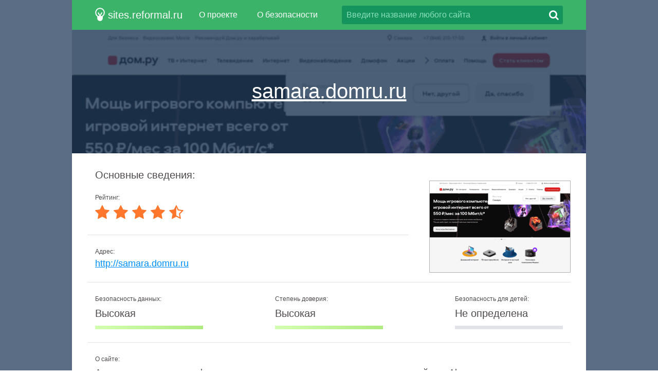

--- FILE ---
content_type: text/html; charset=utf-8
request_url: http://sites.reformal.ru/samara.domru.ru
body_size: 4962
content:
<!DOCTYPE html>
<html lang="ru">
<head>
	<title>samara.domru.ru... . Реформал.</title>
	<link rel="canonical" href="http://sites.reformal.ru/samara.domru.ru" />	<meta http-equiv="Content-Type" content="text/html; charset=utf-8" />
	<meta name="description" content="Переход на Samara Domru. Официальный сайт провайдера Дом.ру в Самаре. Подключить быстрый Интернет, Цифровое телевидение и онлайн-кинотеатр, Домофон и Видеонаблюдение. Адреса и телефоны офисов." />
		<link rel="shortcut icon" href="http://reformal.ru/favicon.ico?1.7.6" />
	<script src="//sites-cdn.reformal.ru/js/jquery-2.1.4.min.js"></script>
		<script src="//sites-cdn.reformal.ru/js/ammap/ammap.js"></script>
	<script src="//sites-cdn.reformal.ru/js/ammap/maps/js/worldLow.js"></script>
	<script src="//sites-cdn.reformal.ru/js/ammap/lang/ru.js"></script>
	<script src="//sites-cdn.reformal.ru/js/main.js"></script>
	<link href="//sites-cdn.reformal.ru/css/main.css" media="screen" rel="stylesheet" />
	<link href="//sites-cdn.reformal.ru/css/font-awesome.min.css" media="screen" rel="stylesheet" />
	<!--[if lt IE 9]>
	<script>
		document.createElement('header');
		document.createElement('section');
		document.createElement('footer');
		document.createElement('nav');
		document.createElement('article');
		document.createElement('aside');
	</script>
	<![endif]-->
	</head>
<body>
	<header>
	<div class="inner-header-1">
		<div class="inner-header-2">
			<a href="http://sites.reformal.ru/" class="logo">
				<svg xmlns="http://www.w3.org/2000/svg" width="19.438" height="26.375" viewBox="0 0 19.438 26.375"><path fill-rule="evenodd" clip-rule="evenodd" fill="#FFF" d="M19.243 9.72c0-5.248-4.253-9.5-9.5-9.5-5.246 0-9.5 4.252-9.5 9.5 0 3.193 1.582 6.013 4 7.735v3.263c0 3.038 2.463 5.5 5.5 5.5 3.038 0 5.5-2.462 5.5-5.5v-3.263c2.418-1.723 4-4.542 4-7.736zm-17 0c0-4.144 3.358-7.5 7.5-7.5 4.143 0 7.5 3.356 7.5 7.5 0 2.78-1.52 5.204-3.77 6.5h-3.172c.38-.003.75-.18.936-.51l2.887-5.108c.266-.47.063-1.047-.455-1.29-.517-.24-1.15-.055-1.417.415l-2.507 4.437-2.507-4.437c-.267-.47-.9-.655-1.418-.414-.517.242-.72.82-.455 1.29L8.25 15.71c.186.33.554.507.935.51H6.012c-2.25-1.296-3.77-3.72-3.77-6.5z"/></svg>
				<span>sites.reformal.ru</span>
			</a>
						<div id="main-menu" class="wrapper-menu">
				<nav class="main-menu">
					<ul>
						<li><a href="/about">О проекте</a></li>
						<li><a href="/privacy-policy">О безопасности</a></li>
					</ul>
				</nav>
				<form class="search-type-1 search-form" action="/search.php" method="POST">
					<input class="search-query" name="query" type="text" placeholder="Введите название любого сайта" />
					<a href="#" class="btn-search-1 search-btn"><i class="fa fa-search"></i></a>
				</form>
			</div>
		</div>
	</div>
</header>	<article itemscope="itemscope" itemtype="http://schema.org/Article">
		<section class="content">
	<div id="wrapper-screen-site" class="wrapper-screen-site">
		<div class="inner-screen-site">
			<div class="vertical-1">
				<div class="vertical-2">
					<h1>
						<a title="samara.domru.ru" href="http://sites.reformal.ru/samara.domru.ru/">
							samara.domru.ru						</a>
					</h1>
				</div>
			</div>
			<span class="">
				<img src="//sites-cdn.reformal.ru/images-resize/620x343/s/samara.domru.ru.png" alt="samara.domru.ru">
			</span>
			<p class="desc-top"></p>
		</div>
	</div>
	<div class="wrapper-part white-cc">
		<div class="inner-part">
							
<div class="title">
	<h2>Основные сведения:</h2>
</div>
<div class="margin-table-1">
	<div class="small-screen-shot">
		<a href="http://sites.reformal.ru/samara.domru.ru/">
			<img src="//sites-cdn.reformal.ru/images-resize/273x177/s/samara.domru.ru.png" alt="samara.domru.ru">
		</a>
	</div>
	<table class="table-type-1">
		<tr>
			<td colspan="3">
				<p class="table-title-1">Рейтинг:</p>
				<div class="stars-rait"><i class="fa fa-star"></i> <i class="fa fa-star"></i> <i class="fa fa-star"></i> <i class="fa fa-star"></i> <i class="fa fa-star-half-o"></i> </div>			</td>
		</tr>
		<tr>
			<td colspan="3">
				<p class="table-title-1">Адрес:</p>
				<p class="overflow-text">
					<a title="http://samara.domru.ru" href="http://sites.reformal.ru/samara.domru.ru/" class="site-name">
						http://samara.domru.ru					</a>
				</p>
			</td>
		</tr>

        <tr>
            <td colspan="3">
                <div class="wrapper-status-d">
                    <div class="inner-status-d">
                        <div class="status-d">
                            <p class="title-status-d">Безопасность данных:</p>
                            <div class="line-status">
                                <p>Высокая</p>
                                <div class="line2"></div>
                            </div>
                        </div>
                        <div class="status-d">
                            <p class="title-status-d">Степень доверия:</p>
                            <div class="line-status">
                                <p>Высокая</p>
                                <div class="line2"></div>
                            </div>
                        </div>
                        <div class="status-d">
                            <p class="title-status-d">Безопасность для детей:</p>
                            <div class="line-status">
                                <p>Не определена</p>
                                <div class="line0"></div>
                            </div>
                        </div>
                    </div>
                </div>
            </td>
        </tr>

		<tr>
			<td colspan="3">
				<p class="table-title-1">О сайте:</p>
				<p class="table-desc-1">Анализ данных samara.domru.ru показал, что у этого домена отсутствует рейтинг Alexa и посещаемость данного сайта неизвестна. Лидирующую позицию по доле трафика занимает Россия (87,9%), а владельцем домена является JSC "ER-Telecom Holding".</p>

			</td>
		</tr>
					<tr>
				<td colspan="3">
					<p class="table-title-1">Заголовок:</p>
					<p class="table-desc-1"></p>
				</td>
			</tr>
							<tr>
				<td colspan="3">
					<p class="table-title-1">Мета-описание:</p>
					<p class="table-desc-1">Официальный сайт провайдера Дом.ру в Самаре. Подключить быстрый Интернет, Цифровое телевидение и онлайн-кинотеатр, Домофон и Видеонаблюдение. Адреса и телефоны офисов.. Как подключиться?
С вами свяжется менеджер и поможет подобрать тариф.
В удобное вам время техник офо...</p>
				</td>
			</tr>
				<tr class="w33">
			<td>
				<p class="top-desc-1">
					<a href="/external?url=http%3A%2F%2Fwww.alexa.com%2Fsiteinfo%2Fsamara.domru.ru&forceHttps=0&panel_lang=en" target="_blank">Рейтинг Alexa<i class="fa fa-share-square-o"></i></a>
				</p>
				<p class="top-desc-2">Нет данных</p>
			</td>
			<td>
				<p class="top-desc-1">
					<a href="/external?url=http%3A%2F%2Fwww.alexa.com%2Fsiteinfo%2Fsamara.domru.ru&forceHttps=0&panel_lang=en" target="_blank">Посетителей в день<i class="fa fa-share-square-o"></i></a>
				</p>
				<p class="top-desc-2">Нет данных</p>
			</td>
			<td>
				<p class="top-desc-1">
					<a href="/external?url=http%3A%2F%2Fwww.alexa.com%2Fsiteinfo%2Fsamara.domru.ru&forceHttps=0&panel_lang=en" target="_blank">Просмотров в день<i class="fa fa-share-square-o"></i></a>
				</p>
				<p class="top-desc-2">Нет данных</p>
			</td>
		</tr>
		<tr class="w33">
						<td>
				<p class="top-desc-1">Статус:</p>
				<p class="top-desc-2"><span class="status-site active">Онлайн</span></p>
			</td>
			<td>
				<p class="top-desc-1">Дата последней проверки:</p>
				<p class="top-desc-2">
					<time class="updated" datetime="2025-12-21T10:01:24+00:00" content="2025-12-21T10:01:24+00:00" itemprop="dateModified">
						21 Декабря 2025					</time>
				</p>
			</td>
		</tr>
	</table>
</div>
					</div>
	</div>
			<div class="wrapper-part green-cc">
			<div class="inner-part">
				<div class="title"><h2>Наиболее популярные страницы домена:</h2></div>
<div class="wrapper-popular-sites">
			<ul>
							<li>
					<a href="http://sites.reformal.ru/samara.domru.ru/">Интернет-провайдер Дом.ру в Самаре</a>
					<p>Официальный сайт провайдера Дом.ру в Самаре. Подключить быстрый Интернет, Цифровое телевидение и онлайн-кинотеатр, Домофон и Видеонаблюдение. Адреса и телефоны офисов.</p>
				</li>
					</ul>
			<ul>
							<li>
					<a href="http://sites.reformal.ru/samara.domru.ru/tv%252Fpervyy_kanal_orbita_3%252F">Дом.ru - Интернет, Кабельное телевидение, Цифровое телевидение, Телефон, Wi-Fi, интернет для офиса, телеком-фабрика развлечений</a>
					<p>Об услуге Цифровое ТВ - Дом.ru</p>
				</li>
					</ul>
	</div>			</div>
		</div>
				<div class="wrapper-part white-cc">
			<div class="inner-part">
				<div class="title">
	<h2>Другие домены этого хостинг-провайдера (JSC "ER-Telecom Holding"):</h2>
</div>
<div class="list-type-1">
			<div class="one-row-1">
							<div class="one-obj-1">
					<a href="/krsk.citydom.ru">
						<img src="//sites-cdn.reformal.ru/images-resize/273x177/k/krsk.citydom.ru.png" />
						<span>krsk.citydom.ru</span>
					</a>
				</div>
							<div class="one-obj-1">
					<a href="/kzn.ertelecom.ru">
						<img src="//sites-cdn.reformal.ru/images-resize/273x177/k/kzn.ertelecom.ru.png" />
						<span>kzn.ertelecom.ru</span>
					</a>
				</div>
					</div>
			<div class="one-row-1">
							<div class="one-obj-1">
					<a href="/nn.divan-tv.ru">
						<img src="//sites-cdn.reformal.ru/images-resize/273x177/n/nn.divan-tv.ru.png" />
						<span>nn.divan-tv.ru</span>
					</a>
				</div>
							<div class="one-obj-1">
					<a href="/radiodetali.perm.ru">
						<img src="//sites-cdn.reformal.ru/images-resize/273x177/r/radiodetali.perm.ru.png" />
						<span>radiodetali.perm.ru</span>
					</a>
				</div>
					</div>
			<div class="one-row-1">
							<div class="one-obj-1">
					<a href="/krsk.domru.ru">
						<img src="//sites-cdn.reformal.ru/images-resize/273x177/k/krsk.domru.ru.png" />
						<span>krsk.domru.ru</span>
					</a>
				</div>
							<div class="one-obj-1">
					<a href="/penza.ertelecom.ru">
						<img src="//sites-cdn.reformal.ru/images-resize/273x177/p/penza.ertelecom.ru.png" />
						<span>penza.ertelecom.ru</span>
					</a>
				</div>
					</div>
	</div>
			</div>
		</div>
				<div class="wrapper-part green-cc">
			<div class="inner-part">
				
<div class="title">
	<h2>Географическое распределение аудитории для domru.ru:</h2>
</div>
<div id="mapdiv" class="map-main"></div>
<div class="table-info-1">
	<table id="audience-table" class="table-type-2">
		<tr>
			<th>Страна</th>
			<th>Доля посетителей</th>
			<th>Рейтинг по стране</th>
		</tr>
					<tr>				<td>Россия</td>
				<td>87,9%</td>
				<td>5 242</td>
			</tr>
					<tr>				<td>Канада</td>
				<td>6,1%</td>
				<td>24 692</td>
			</tr>
			</table>
	</div>

<script type="text/javascript">
	$(document).ready(function() {
		var map = new AmCharts.AmMap();

		map.pathToImages = '//sites-cdn.reformal.ru/js/ammap/images/';
		map.language = 'ru';
		map.dragMap = false;
		map.zoomOnDoubleClick = false;
		map.zoomControl.zoomControlEnabled = false;
		map.zoomControl.panControlEnabled = false;
		map.dataProvider = {
			map: 'worldLow',
			areas: [{"id":"RU","balloonText":"[[title]] c 87.89%"},{"id":"CA","balloonText":"[[title]] c 6.11%"}]		};
		map.areasSettings = {
			autoZoom: false,
			unlistedAreasColor: '#3a4e68',
			color: '#ffffff',
			colorSolid: '#0197bc',
			unlistedAreasOutlineColor: '#000000',
			unlistedAreasOutlineAlpha: 0.5,
		};
		map.write('mapdiv');

		$('#audience-more-details').one('click', function(e) {
			e.preventDefault();

			$('#audience-table').addClass('full-info').find('tr').show();
			$(this).hide();

			map.dataProvider.areas = [{"id":"RU","balloonText":"[[title]] c 87.89%"},{"id":"CA","balloonText":"[[title]] c 6.11%"}];
			map.validateData();

			return false;
		});
	});
</script>			</div>
		</div>
				<div class="wrapper-part white-cc">
			<div class="inner-part">
									<div class="title">
	<h2>Информация о домене:</h2>
</div>
<div class="text-type-1">
	<table class="table-type-3">
					<tr>
				<td>Возраст домена:</td>
				<td><p>18 лет</p></td>
			</tr>
							<tr>
				<td>Владелец:</td>
				<td><p>JSC "ER-Telecom Holding"</p></td>
			</tr>
							<tr>
				<td>Регистратор:</td>
				<td>
					<p>RU-CENTER-RU</p>
											<p><a href="/external?url=http%3A%2F%2Fwww.ripn.net&forceHttps=0&panel_lang=en">http://www.ripn.net</a></p>
									</td>
			</tr>
				<tr style="display:none">
			<td>WHOIS:</td>
			<td>
				<div class="table-info-2 active">
					<div id="whois-rawdata" class="whois-info" data-hash="Y0ozbFJudlRRbEZzeTZZM3FXTmMwL2V5NWE4R3RzZmxyV1ZrYTNIRnhvQT06OtgzY9Wf3qHLCuw9jkzfT+0=" data-domain="samara.domru.ru"></div>
					<div class="wrapper-btn">
						<a id="whois-more-details" href="#" class="btn-type-2">Показать WHOIS</a>
					</div>
				</div>
			</td>
		</tr>
	</table>
</div>							</div>
		</div>
					<div class="wrapper-part white-cc">
			<div class="inner-part">
				<div class="title"><h2>Другие домены, которые могут быть вам интересны:</h2></div>
<div class="new-adding">
			<p><a href="/accounting.careerbuilder.com">accounting.careerbuilder.com</a></p>
			<p><a href="/forums.bhanvad.com">forums.bhanvad.com</a></p>
			<p><a href="/social.thecenturyfamily.com">social.thecenturyfamily.com</a></p>
			<p><a href="/dspy.com">dspy.com</a></p>
			<p><a href="/mydiabetes2blog.wordpress.com">mydiabetes2blog.wordpress.com</a></p>
	</div>			</div>
		</div>
	</section>
	</article>
	<footer>
	<div class="inner-footer-1">
		<div class="inner-footer-2">
			<a href="http://sites.reformal.ru/" class="logo">
				<svg xmlns="http://www.w3.org/2000/svg" width="19.438" height="26.375" viewBox="0 0 19.438 26.375"><path fill-rule="evenodd" clip-rule="evenodd" fill="#FFF" d="M19.243 9.72c0-5.248-4.253-9.5-9.5-9.5-5.246 0-9.5 4.252-9.5 9.5 0 3.193 1.582 6.013 4 7.735v3.263c0 3.038 2.463 5.5 5.5 5.5 3.038 0 5.5-2.462 5.5-5.5v-3.263c2.418-1.723 4-4.542 4-7.736zm-17 0c0-4.144 3.358-7.5 7.5-7.5 4.143 0 7.5 3.356 7.5 7.5 0 2.78-1.52 5.204-3.77 6.5h-3.172c.38-.003.75-.18.936-.51l2.887-5.108c.266-.47.063-1.047-.455-1.29-.517-.24-1.15-.055-1.417.415l-2.507 4.437-2.507-4.437c-.267-.47-.9-.655-1.418-.414-.517.242-.72.82-.455 1.29L8.25 15.71c.186.33.554.507.935.51H6.012c-2.25-1.296-3.77-3.72-3.77-6.5z"/></svg>
				<span>sites.reformal.ru</span>
			</a>
			<nav class="main-menu">
				<ul>
					<li><a href="/about">О проекте</a></li>
					<li><a href="/privacy-policy">О безопасности</a></li>
				</ul>
			</nav>
			<form class="search-type-1 search-form" action="/search.php" method="POST">
				<input class="search-query" name="query" type="text" placeholder="Введите название любого сайта" />
				<a href="#" class="btn-search-1 search-btn"><i class="fa fa-search"></i></a>
			</form>
			<p class="copyright">&copy; 2008-2026 <a title="Реформал.ру" href="http://reformal.ru/">Реформал.ру</a>, Все права защищены.</p>
		</div>
	</div>
</footer>
	<script>
(function() {
var loader = new Image();
var code = "4629";
loader.src = "/statistics?id=" + code + "&r=" + Math.round(100000 * Math.random());
})();
</script><script>
(function() {
var loader = new Image();
var code = "5893";
loader.src = "/statistics?id=" + code + "&r=" + Math.round(100000 * Math.random());
})();
</script>
	<script>
	(function(i,s,o,g,r,a,m){i['GoogleAnalyticsObject']=r;i[r]=i[r]||function(){
		(i[r].q=i[r].q||[]).push(arguments)},i[r].l=1*new Date();a=s.createElement(o),
			m=s.getElementsByTagName(o)[0];a.async=1;a.src=g;m.parentNode.insertBefore(a,m)
	})(window,document,'script','//www.google-analytics.com/analytics.js','ga');

	ga('create', 'UA-71974904-1', 'auto');
	ga('send', 'pageview');

</script>	<script type="text/javascript">
	var yaParams = {};
	yaParams.urltype = 'domain';
	yaParams.type = 'desktop';

			yaParams['isShowAds'] = '1';
	</script>

<script src="/export/yandex_JS"></script>
	</body>
</html>
